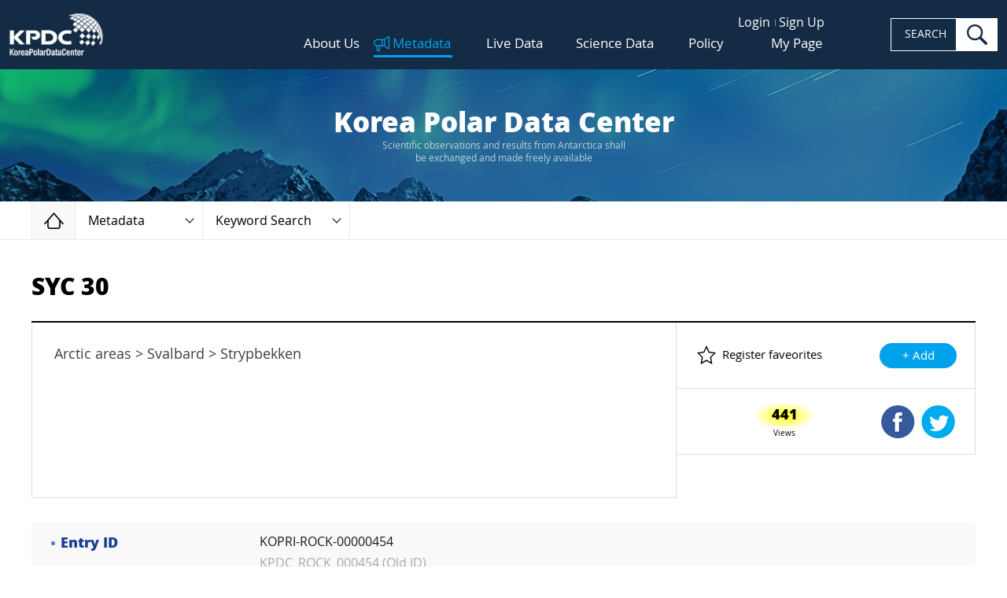

--- FILE ---
content_type: text/html;charset=UTF-8
request_url: https://kpdc.kopri.re.kr/search/00a50c8b-d47d-4ea5-97df-dc6af919ff29
body_size: 15905
content:
<!DOCTYPE html> 
<html lang="en" class="no-js">

<head>
	<meta charset="UTF-8">
	<meta http-equiv="X-UA-Compatible" content="ie=edge">
	<meta name="viewport" content="width=device-width,initial-scale=1">
	<title>KPDC - Korea Polar Data Center</title>
	<link rel="apple-touch-icon" sizes="180x180" href="/theme/img/favicon_180x180.png">
	<link rel="icon" type="image/png" sizes="32x32" href="/theme/img/favicon_32x32.png">
	<link rel="icon" type="image/png" sizes="16x16" href="/theme/img/favicon_16x16.png">
	<link rel="manifest" href="/theme/img/site.webmanifest">
	<link rel="shortcut icon" href="/theme/img/favicon.ico">
	<meta name="theme-color" content="#ffffff">
	
	<!-- styles -->
	<link rel="stylesheet" href="/theme/css/bootstrap-grid.min.css?20p">
	<link rel="stylesheet" href="/theme/css/main.css?v=20251030">
    <link rel="stylesheet" href="/static/plugins/waitme/waitMe.min.css">
	<link rel="stylesheet" href="/theme/css/custom.css?v=20251109">
	<style>
		.other_account a.twt { background-position: 0px 0px; }
		.other_account a.goo { background-position: -74px 0px; }
		
		.parsley-errors { text-align: left; color: #b14a4a; }
		.parsley-errors-list { padding: 5px 5px 0 5px !important; }
		.parsley-errors-list li:not(:first-child) { display: none; }
		
		.table .has-count a { max-width: 90%;}
		.map_summ dd { font-weight: normal; }
		.map_summ dt:after { content: ' : '; font-weight: normal; }
	</style>
	
	<!-- Hotjar Tracking Code for http://kpdc.kopri.re.kr -->
	<script>
		(function(h,o,t,j,a,r){
			h.hj=h.hj||function(){(h.hj.q=h.hj.q||[]).push(arguments)};
			h._hjSettings={hjid:1097115,hjsv:6};
			a=o.getElementsByTagName('head')[0];
			r=o.createElement('script');r.async=1;
			r.src=t+h._hjSettings.hjid+j+h._hjSettings.hjsv;
			a.appendChild(r);
		})(window,document,'https://static.hotjar.com/c/hotjar-','.js?sv=');
	</script>
	
    <meta name="Description" content="Arctic areas &gt; Svalbard &gt; Strypbekken">
    <meta name="author" content="Jusun Woo">    
    <meta name="keyword" content="Environment">
    <meta name="keyword" content="EARTH SCIENCE SOLID EARTH ROCKS/MINERALS/CRYSTALS    ">
    <meta name="date" content="2018-02-27 15:23:37 UTC">
    <meta name="location" content="Continent Arctic areas Svalbard Strypbekken  ">

</head>

<body>
	<!--[if lt IE 9]>
	<p style="position:relative;height:50px;margin:0;font-family:sans-serif;font-size:14px;color:#fff;line-height:40px;border-bottom:2px outset #fff;text-align:center;background:#43474d;">
		<strong style="font-size:14px;color:#f30;">Your browser is out of date!</strong> Update your browser to view this website correctly. 
		<a href="http://outdatedbrowser.com/" target="_blank" style="display:inline-block;margin:0 1em;padding:6px 12px;font-size:12px;color:#fff;font-weight:bold;line-height:1;text-decoration:none;background:#f30;">Update my browser now</a> 
		<button type="button" onClick="this.parentNode.style.display='none'" style="font-size:20px;border:none;background:none;">&times;</button>
	</p>
	<![endif]-->
	<a href="#mainContent" class="skip">Skip to content</a>
	<a href="#hdSrch" class="skip">Skip to search</a>

	 <!-- loading -->
    <div class="loading">Loging...</div>

                
	<!-- Header -->
	<header class="header">
		<h1 class="logo">
			<a href="/">
				<img src="/theme/img/common/logo.jpg" alt="KPDC, Korea Polar Data Center" class="img">
			</a>
		</h1>

		<div class="hd_nav">
			<nav class="upper_menu">
				<ul>
											<li><a href="/user/login">Login</a></li>
						<li><a href="/user/join">Sign Up</a></li>
									</ul>
			</nav>
			
			<nav class="gnb">
				<ul class="top_menu">
					<li class="">
						<a href="/about/intro">About Us</a>
						<ul class="sub_menu">
							<li><a href="/about/intro">Introduction</a></li>
							<!--
								<li><a href="/about/history">History</a></li>
							-->
							<li><a href="/about/members">Members</a></li>
							<li><a href="/about/sites">Associative Sites</a></li>
							<li><a href="/news/search">News</a></li>
						</ul>
					</li>
					<li class="on">
						<a href="/search/">Metadata</a>
						<ul class="sub_menu">
							<li><a href="/search/">Keyword Search</a></li>
              <li><a href="/collection/">Data Collection</a></li>
							<li><a href="/browse/group">Browse of types</a></li>
                            <li><a href="/search/advanced">Advanced Search</a></li>
							<li><a href="/metadata/order">How to order</a></li>
						</ul>
					</li>
					<li class="">
						<a href="/live-data/araon">Live Data</a>
						<ul class="sub_menu">
							<li><a href="/live-data/araon">IBRV ARAON Route</a></li>
<!-- 							<li><a href="/live-data/dadis">Araon Route (Dadis)</a></li> -->
							<li><a href="/live-data/weather">Weather & CCTV</a></li>
						</ul>
					</li>
					<li class="">
						<a href="/science-data/pamc">Science Data</a>
						<ul class="sub_menu">
							<li><a href="/science-data/pamc">PAMC</a></li>
							<li><a href="/science-data/kvh">KVH</a></li>
							<li><a href="/science-data/antagen">AntaGen</a></li>
							<li><a href="/science-data/koreamet">KOREAMET</a></li>
							<li><a href="/science-data/icecore">IceCore</a></li>
							<li><a href="/science-data/sedicore">SediCore</a></li>
							<li><a href="/science-data/rock2fossil">Rock &amp; Fossil</a></li>
              <li><a href="/science-data/kaos">KAOS</a></li>
							<li><a href="/science-data/star">STAR</a></li>
						</ul>
					</li>
					<li class="">
						<a href="/policy/general-provisions">Policy</a>
						<ul class="sub_menu">
							<li><a href="/policy/general-provisions">General Provisions</a></li>
							<li><a href="/policy/data-management">Data Management</a></li>
							<li><a href="/policy/data-disclosure">Data Disclosure<!-- and Utilization --></a></li>
						</ul>
					</li>
					<li class="">
            <a href="/user/request/">My Page</a>
            <ul class="sub_menu">
						  <li><a href="/user/request/">Request List <!-- span id="count-request" class="badge v2"></span --></a></li>
              <li><a href="/user/favorite">Favorite data <!-- span id="count-favorites" class="badge v1"></span --></a></li>
              <li><a href="/user/edit">Edit Profile</a></li>
            </ul>
					</li>
				</ul>
			</nav>
      
      
			<form action="/search/">
				<div class="hd_search">
					<label for="hdSrch" class="is_hide">SEARCH</label>
					<input type="search" name="q" id="hdSrch" class="i_frm">
					<button type="submit" class="btn">search</button>
				</div>
			</form>

			<button class="navbar-toggler" type="button">
				<span class="navbar-toggler-icon"></span>
			</button>
		</div>
		
		<div class="cover"></div>

		<div id="mySidenav" class="sidenav">
						<ul class="">
				<li class="">
					<a href="/about/intro">About Us</a>
					<ul>
						<li><a href="/about/intro">Introduction</a></li>
						<li><a href="/about/members">Members</a></li>
						<li><a href="/about/sites">Associative Sites</a></li>
						<li><a href="/news/search">News</a></li>
					</ul>
				</li>
				<li class="on">
					<a href="/search/">Metadata</a>
					<ul>
						<li><a href="/search/">Keyword Search</a></li>
						<li><a href="/collection/">Data Collection</a></li>
						<li><a href="/browse/group">Browse of types</a></li>
						<li><a href="/search/advanced">Advanced Search</a></li>
						<li><a href="/metadata/order">How to order</a></li>
					</ul>
				</li>
				<li class="">
					<a href="/live-data/araon">Live Data</a>
					<ul>
						<li><a href="/live-data/araon">IBRV ARAON Route</a></li>
						<!-- 							<li><a href="/live-data/dadis">Araon Route (Dadis)</a></li> -->
						<li><a href="/live-data/weather">Weather & CCTV</a></li>
					</ul>
				</li>
				<li class="">
					<a href="/science-data/pamc">Science Data</a>
					<ul>
						<li><a href="/science-data/pamc">PAMC</a></li>
						<li><a href="/science-data/kvh">KVH</a></li>
						<li><a href="/science-data/antagen">AntaGen</a></li>
						<li><a href="/science-data/koreamet">KOREAMET</a></li>
						<li><a href="/science-data/icecore">IceCore</a></li>
						<li><a href="/science-data/sedicore">SediCore</a></li>
						<li><a href="/science-data/rock2fossil">Rock &amp; Fossil</a></li>
						<li><a href="/science-data/kaos">KAOS</a></li>
					</ul>
				</li>
				<li class="">
					<a href="/policy/general-provisions">Policy</a>
					<ul>
						<li><a href="/policy/general-provisions">General Provisions</a></li>
						<li><a href="/policy/data-management">Data Management</a></li>
						<li><a href="/policy/data-disclosure">Data Disclosure</a></li>
					</ul>
				</li>
				<li class="">
					<a href="/user/request/">My Page</a>
					<ul>
						<li><a href="/user/request/">Request List</a></li>
						<li><a href="/user/favorite">Favorite data</a></li>
						<li><a href="/user/edit">Edit Profile</a></li>
					</ul>
				</li>
								<li><a href="/user/login">Login</a></li>
				<li><a href="/user/join">Sign Up</a></li>
							</ul>
		</div>

		<div class="backdrop"></div>
	</header>

	
  
<div class="main" id="mainContent">

  
<!-- subpage Top -->
<div class="subpage_top">
	<div class="top_bx">
		<span class="first">Korea Polar Data Center</span>
		<small>Scientific observations and results from Antarctica shall<br> be exchanged and made freely available</small>
	</div>
	<nav class="breadcrumbs">
		<ol class="outer">
			<li>
				<a href="/" class="home">Home</a>
			</li>
			<li>
									<a href="#" role="button" class="current">
													Metadata
											</a>
					<div class="inner">
						<ul class="other_loc">
							<li class="">
							   <a href="/about/intro">About US</a>
							</li>
							<li class="on">
								<a href="/search/">Metadata</a>
							</li>
							<li class="">
								<a href="/live-data/araon">Live Data</a>
							</li>
							<li class="">
								<a href="/science-data/pamc">Science Data</a>
							</li>
							<li class="">
								<a href="/policy/general-provisions">Policy</a>
							</li>
							<li class="">
								<a href="/news/search">News</a>
							</li>
						</ul>
					</div>
							</li>
			<li>
					<a href="#" role="button" class="current">
					Keyword Search
    	</a>
	<div class="inner">
		<ul class="other_loc">
			<li class="on">
				<a href="/search/">Keyword Search</a>
			</li>
      <li class="">
        <a href="/collection/">Data Collection</a>
      </li>
			<li class="">
				<a href="/browse/group">Browse of types</a>
			</li>
            <li class="">
              <a href="/search/advanced">Advanced Search</a>
            </li>
			<li class="">
				<a href="/metadata/order">How to order</a>
			</li>
		</ul>
	</div>
			</li>
		</ol>
	</nav>
</div>
<!-- //subpage Top -->
  <input type="hidden" id="email" name="email" value="">
  <div class="page_wrap page_05">
    <div class="container">
    
      
  
      <h2 class="page_secondary">SYC 30</h2>
      <div class="section" style="margin-top: 5px;">
        <div class="dview_wrap">
          <div class="dview_header">
            <div class="dview_summ">
                              <p class="description">Arctic areas &gt; Svalbard &gt; Strypbekken</p>
                          </div>
            <div class="dview_feature" style="line-height: 83px;">
                            <div class="reg_fav">
                Register faveorites
                <form method="POST" class="form-inline" action="/user/favorite/">
                  <input type="hidden" name="item" value="00a50c8b-d47d-4ea5-97df-dc6af919ff29">
                  <input type="hidden" name="action" value="add">
                  <button type="submit" class="btn send">+ Add</button>
                </form>
              </div>
                            
              <div class="shared">
                <p class="item-stats">
                  <span class="count">441</span>Views
                </p>
                
                <div class="btn-group">
                <button type="button" class="btn fb" onclick="shareFacebook('SYC 30');">Shared Facebook</button>
                <button type="button" class="btn twt" onclick="shareTwitter('SYC 30');">Shared Twitter</button>
                                                                </div>
              </div>

            </div><!-- end of dview_feature -->

          </div><!-- end of dview_header -->
        </div><!-- end of dview_wrap -->

        <div class="dview_body">
          <div class="dview_info_wrap">
              <dl>
                <dt>Entry ID</dt>
                <dd class="dview_link_list"><ul><li>KOPRI-ROCK-00000454</li>
                                              <li><span class="text-grey">KPDC_ROCK_000454 (Old ID)</span></li>
                                              </ul></dd>
              </dl>

                            <dl>
                <dt>DOI</dt>
                <dd><a href="https://dx.doi.org/doi:10.22663/KOPRI-ROCK-00000454">https://dx.doi.org/doi:10.22663/KOPRI-ROCK-00000454</a></dd>
              </dl>
              
            <dl>
              <dt>Copyright</dt>
              <dd><a href="https://creativecommons.org/licenses/by-nc-nd/4.0/" target="creativecommons"><img decoding="async" loading="lazy" src="https://mirrors.creativecommons.org/presskit/buttons/88x31/png/by-nc-nd.png" width="118" height="41"></a></dd>
            </dl>

                                          <dl>
                <dt>Science Keyword</dt>
                <dd class="dview_link_list"><ul>
                                  <li><a href="/search/?fq=Science_Keywords:%5C%7CEARTH%5C+SCIENCE%5C%7CSolid%5C+Earth%5C%7CRocks%5C%2FMinerals%5C%2FCrystals">
                  EARTH SCIENCE                  &gt; SOLID EARTH                  &gt; ROCKS/MINERALS/CRYSTALS                                                                                          </a></li>
                                </ul></dd>
              </dl>
              
                                          <dl>
       	        <dt>ISO Topic</dt>
                                <dd>Environment</dd>
                              </dl>
              
                            
                                                                              
                                                                              
                      <dl>
              <dt>Personnel</dt>
              <dd class="dview_personnel_list"><ul>
                              <li>Jusun Woo                  </li>
                            </ul></dd>
            </dl>
          
          
                      <dl>
              <dt>Research period</dt>
                                                      <dd class="temporal.Single_DateTime">2013-07-10</dd>
                                      </dl>
          
                      <dl>
              <dt>Create/Update Date</dt>
              <dd>2018-02-27 /
                                  2018-02-27                </dd>
            </dl>
          
                                                                                          <dl>
              <dt>Paleo</dt>
                              <dd>Carboniferous                   </dd>
                                                                        </dl>
          
                                <dl>
              <dt>Location</dt>
                            <dd>
                                Continent                 &gt; Arctic areas                 &gt; Svalbard                 &gt; Strypbekken                                              </dd>
                          </dl>
          
                      <dl>
              <dt>Dataset</dt>
                            <dd>SYC 30  Jusun Woo </dd>
                            <dd><a href="http://rock.kopri.re.kr/rock/SYC 30" target="_blank">http://rock.kopri.re.kr/rock/SYC 30</a></dd>
                                        </dl>
          
          
            <dl>
              <dt>Citation</dt>
              <dd>The data(KOPRI-ROCK-00000454) used in this work was provided by the Korea Polar Research Institute.</dd>
            </dl>

                                    <dl class="dview_map_list">
              <dt>Spatial Coverage</dt>
              <dd>
                                              <div class="point-block">
                  <p class="point-header">POINT</p>
                  <ul class="point-list">
                                      <li><span class="text-muted">lat:</span>78.944400, <span class="text-muted">lon:</span>11.745730</li>
                                    </ul>
                </div>
                              
                                                          </dd>
                          </dl>

          <div id="map" class="route_map gisMap">
  <!-- 시작 -->
  <div class="tools_bx" style="z-index: 99999">
    <div class="toggle_bx rt">
       <button id="btnFullScreen" type="button" class="btn exp_map" data-tooltip="FullScreen Map" data-placement="left" onclick="MapModule.toolBar('fullScreen');">
           <span class="sr_only">FullScreen Map</span>
       </button>
    </div>
                  <div class="toggle_bx lt expanded">
                      <button type="button" data-title="" class="btn toggle active" data-tooltip="Map Toolbar" data-placement="right"></button>
                      <div class="btn_group buttonZone">
                        <div class="col">
                          <div class="has_btn first">
                                <button type="button" class="btn t_09 highlight active" onclick="LayerModule.setBaseLayer(this, 'googleMap_terrain');" data-tooltip="Standard RoadMap" data-name="Standard Map"></button>
<!--                                <label for="" class="chk_sm" onclick="LayerModule.setBaseLayer(this, 'googleMap_terrain');"> -->
<!--                                    <input type="checkbox" name="abc" checked="checked"> -->
<!--                                    <span class="box"></span> -->
<!--                                    Terrain -->
<!--                                </label> -->
                            </div>
                            <div class="has_btn first">
                                <button type="button" class="btn t_10 highlight" onclick="LayerModule.setBaseLayer(this, 'googleMap_hybrid');" data-tooltip="Satellite Map" id="mapGoogleS" data-name="Satellite Map"></button>
<!--                                <label for="" class="chk_sm" onclick="LayerModule.setBaseLayer(this, 'googleMap_satellite');"> -->
<!--                                    <input type="checkbox" name="abcd" checked="checked"> -->
<!--                                    <span class="box"></span> -->
<!--                                    Label -->
<!--                                </label> -->
                            </div>
                          </div>
                          <div class="col">
                            <button type="button" class="btn t_02" onclick="MapModule.toolBar('zoomIn');" data-tooltip="Zoom In"></button>
                            <button type="button" class="btn t_03" onclick="MapModule.toolBar('zoomOut');" data-tooltip="Zoom Out"></button>
                            <button type="button" class="btn t_11" onclick="MapModule.toolBar('resetRotate');" data-tooltip="Rotation (shift+alt-drag on map to start rotation)" style="opacity:.6">
                                <span class="pointer" style="transform: rotate(0rad);"></span>
                            </button>
<!--                            <button type="button" class="btn t_05" onclick="MapModule.toolBar('mapReset');" data-tooltip="Reset"></button> -->
                </div>
                <div class="col">
                  <button type="button" class="btn t_06 highlight" onclick="MapModule.toolBar('3857');" data-tooltip="Pseudo Mercator" data-placement="right bottom"></button>
                  <button type="button" class="btn t_07 highlight" onclick="MapModule.toolBar('3995');" data-tooltip="Arctic Polar Stereographic" data-placement="right bottom"></button>
                  <button type="button" class="btn t_08 highlight active" onclick="MapModule.toolBar('3031');" data-tooltip="Antarctic Polar Stereographic" data-placement="right bottom"></button>
                </div>
                      </div>
                  </div>
              </div>
              
<div class="map_panels">
                        <!-- 20181112 수정 -->
                        <!-- Favorite Area -->
                        <div id="notLoginUserTab" class="toggle_bx p_01" style="display: none;">
                            <button type="button" data-title="" class="btn toggle" onclick="clearMeasure()" data-placement="right" data-tooltip="My Favorite Areas\n /Measure Area">
                                <span class="title_bx">My Favorite Areas <br></span>
                            </button>
                            <!-- 20181113 수정 -->
                            <div class="content">
                                <div data-scroll=""><div class="scrolltrack"><div class="scrollbar ui-draggable ui-draggable-handle" style="height: 186.778px; display: none;"></div></div>
                                    <div data-scrollable=""><div class="bottom">
                                        <h3 class="panel_title">Measure</h3>
                                        <ul class="tabs v2">
                                        <li class="on" onclick="clearMeasure();">
                                            <a>Distance</a>
                                        </li>
                                        <li onclick="clearMeasure();">
                                            <a>Area</a>
                                        </li>
                                    </ul>
                                    
                                        <div class="tab_panels">
                                          <!-- distance content -->
                                          <div class="tab_content show" tabindex="-1">
                                              <form action="/">
                                                  <fieldset class="fieldset">
                                                      <legend class="sr_only">distance</legend>
                                                      <p class="label">Unit Selection</p>
                                                      <div class="srch_frm_v2">
                                                          <label for="unit3" class="sr_only">Unit selection</label>
                                                          <!-- 20181025 수정 -->
                                                          <div class="frm_play">
                                                              <div class="select_bx">
                                                                  <select name="unit3" id="unit3">
                                                                  <option value="0">Kilometers</option>
                                                                  <option value="1">Miles</option>
                                                              </select>
                                                                  <span class="selected" aria-hidden="true">kilometers</span>
                                                              </div>
                                                              <!-- 20181022 수정 -->
                                                              <button type="button" name="btnMeasure" data-type="LineString" data-state="play" data-tooltip="Draw Line to Measure\n on map-double-click\n to finish" data-placement="right" class="btn toggle_play">Play</button>
                                                          </div>
                                                      </div>
                                                  </fieldset>
                                              </form>
                                          </div>
                                          <!-- area content -->
                                          <div class="tab_content" tabindex="-1">
                                        <form action="/">
                                            <fieldset class="fieldset">
                                                <legend class="sr_only">Area</legend>
                                                <p class="label">Unit Selection</p>
                                                <div class="srch_frm_v2">
                                                    <label for="unit4" class="sr_only">Unit selection</label>
                            <div class="frm_play">
                                                    <div class="select_bx">
                                                        <select name="unit4" id="unit4">
                                                            <option value="1">Circle</option>
                                                            <option value="0">Polygon</option>
                                                        </select>
                                                        <span class="selected" aria-hidden="true">Circle</span>
                                                    </div>
                                                    <button type="button" name="btnMeasure" data-type="Area" data-state="play" data-tooltip="Draw Area to Measure\n on map-double-click\n to finish" data-placement="right" class="btn toggle_play">Play</button>
                                                </div>
                          </div>
                                            </fieldset>
                                        </form>
                                    </div>
                                      </div><!-- //tab_panels -->
                                    </div></div>
                                </div>
                            </div>
                            <!-- //20181113 수정 -->
                        </div>
                        <div id="loginUserTab" class="toggle_bx p_01 logged_in">
                           <button type="button" data-title class="btn toggle"  onclick="clearMeasure()" data-tooltip="My Favorite Areas\n /Measure Area" data-placement="right">
                              <span class="title_bx">My Favorite Areas <br></span>
                           </button>
                           <div class="content">
                              <div data-scroll>
                                 <div class="top">
                                    <h3 class="panel_title">My Favorite Areas</h3>
                                    <button onclick="FavoriteModule.showInsertFavorite();" type="button" class="btn xs regist">Add</button>
                                    <form action="/">
                                       <div class="table v1" id="favoriteDiv">
                                          <table id="favoriteTable">
                                             <caption>Favorite Area</caption>
                                             <colgroup>
                                                <col style="width: 9%;">
                                                <col style="width: 38%;">
                                                <col style="width: 16.6%;">
                                                <col style="width: 16.6%;">
                                                <col style="width: 10.0%;">
                                                <col style="width: 10%;">
                                             </colgroup>
                                             <thead>
                                                <tr>
                                                   <th>EPSG</th>
                                                   <th>Title</th>
                                                   <th>Lat</th>
                                                   <th>Lon</th>
                                                   <th>ZoomLv</th>
                                                   <th>DEL</th>
                                                </tr>
                                             </thead>
                                             <!-- 20181022 수정 -->
                                             <tbody id="favoriteAreaSubList">
                                             </tbody>
                                          </table>
                                       </div>
                                       <div id="favoritePaging" class="pagination"></div>
                                    </form>
                                 </div>
                                 <div class="bottom">
                                    <h3 class="panel_title">Measure</h3>
                                    <ul class="tabs v2">
                                                <li class="on" onclick="clearMeasure();">
                                                    <a>Distance</a>
                                                </li>
                                                <li onclick="clearMeasure();">
                                                    <a>Area</a>
                                                </li>
                                            </ul>
   
                                    <div class="tab_panels">
                                                 <div class="tab_content show" tabindex="-1">
                                                     <form action="/">
                                                         <fieldset class="fieldset">
                                                             <legend class="sr_only">distance</legend>
                                                             <p class="label">Unit Selection</p>
                                                             <div class="srch_frm_v2">
                                                                 <label for="unit1" class="sr_only">Unit selection</label>
                                                                 <div class="frm_play">
                                                                     <div class="select_bx">
                                                                         <select name="unit1" id="unit1">
                                                                           <option value="0">Kilometers</option>
                                                                           <option value="1">Miles</option>
                                                                       </select>
                                                                         <span class="selected" aria-hidden="true">kilometers</span>
                                                                     </div>
   <!--                                                                   20181022 수정 -->
                                                                     <button name="btnMeasure" data-type="LineString" type="button" data-state="play" class="btn toggle_play">SEARCH</button>
                                                                 </div>
                                                             </div>
                                                         </fieldset>
                                                     </form>
                                                 </div>
   <!--                                               area content -->
                                                 <div class="tab_content" tabindex="-1">
                                              <form action="/">
                                                  <fieldset class="fieldset">
                                                      <legend class="sr_only">Area</legend>
                                                      <p class="label">Unit Selection</p>
                                                      <div class="srch_frm_v2">
                                                          <label for="unit2" class="sr_only">Unit selection</label>
                                                <div class="frm_play">
                                                          <div class="select_bx">
                                                              <select name="unit2" id="unit2">
                                                                  <option value="0">Polygon</option>
                                                                  <option value="1">Circle</option>
                                                              </select>
                                                              <span class="selected" aria-hidden="true">Circle</span>
                                                          </div>
                                                          <button name="btnMeasure" data-type="Area" type="button" data-state="play" class="btn toggle_play">SEARCH</button>
                                                      </div>
                                             </div>
                                                  </fieldset>
                                              </form>
                                          </div>
                                              </div>
                                    <!-- //tab_panels -->
                                 </div>
                              </div>
                           </div>
                     </div>

                        <!-- Base Map -->
                        <div class="toggle_bx p_02">
                            <button type="button" data-tooltip="Layer List Area" data-placement="left" class="btn toggle">Layer List Area</button>
                            <div class="content">
<!--                                <h3 id="layerTitle" class="panel_title"></h3>-->
                
                <!--세계지도 레이어 리스트 -->
                                <div id="worldLayerList" data-scroll data-epsg="3857" style="display: none;" class="kpdcLayerList">
                       <dl class="map_options">
                           <dt>Coastline</dt>
                           <dd>
                               <ul class="worldList">
                                   <li>
                                       <div class="toggle_bx" id="coastlineOptionDiv">
                                           <input type="checkbox" name="opt1" id="coastline" value="coastline" class="sr_only">
                                           <label for="coastline" class="chk_bx"><span class="prefix"></span>Coastline</label>
<!--                                           <button type="button" class="btn info_mark" data-popup="worldCoastLine">View Info</button> -->
                                           <button type="button" name="coastline" class="btn toggle opt_menu">Show List</button>
                                           <div id="coastlineOpt_list" class="opt_list"></div>
                                       </div>
                                   </li>
                               </ul>
                           </dd>
                       </dl>
                       <dl class="map_options">
                           <dt>Facilities</dt>
                           <dd>
                               <ul class="worldList">
                                   <li>
                                       <div class="toggle_bx" id="facilitiesOptionDiv">
                                           <input type="checkbox" name="opt1" id="facilities" value="facilities" class="sr_only">
                                           <label for="facilities" class="chk_bx"><span class="prefix"></span>Facilities</label>
<!--                                           <button type="button" class="btn info_mark" data-popup="facilities">View Info</button> -->
                                           <button name="facilities" type="button" class="btn toggle opt_menu">Show List</button>
                                           <div id="facilitiesOpt_list" class="opt_list"></div>
                                       </div>
                                   </li>
                               </ul>
                           </dd>
                       </dl>
                       <dl class="map_options">
                           <dt>Lake</dt>
                           <dd>
                               <ul class="worldList">
                                   <li>
                                       <div class="toggle_bx" id="lakeOptionDiv">
                                           <input type="checkbox" name="opt1" id="lake" value="lake" class="sr_only">
                                        <label for="lake" class="chk_bx"><span class="prefix"></span>Lake</label>
<!--                                           <button type="button" class="btn info_mark" data-popup="worldCoastLine">View Info</button> -->
                                           <button name="lake" type="button" class="btn toggle opt_menu">Show List</button>
                                           <div id="lakeOpt_list" class="opt_list"></div>
                                       </div>
                                   </li>
                               </ul>
                           </dd>
                       </dl>
                       <dl class="map_options">
                           <dt>Grids</dt>
                           <dd>
                               <ul class="worldList">
                                   <li>
                                       <div class="toggle_bx" id="grid_circleOptionDiv">
                                           <input type="checkbox" name="opt1" id="grid_circle" value="grid_circle" class="sr_only">
                                           <label for="grid_circle" class="chk_bx"><span class="prefix"></span>Circle</label>
<!--                                           <button type="button" class="btn info_mark" data-popup="grid_circle">View Info</button> -->
                                           <button name="grid_circle" type="button" class="btn toggle opt_menu">Show List</button>
                                           <div id="grid_circleOpt_list" class="opt_list"></div>
                                       </div>
                                   </li>
                                   <li>
                                       <div class="toggle_bx" id="grid_graticuleOptionDiv">
                                           <input type="checkbox" name="opt1" id="grid_graticule" value="grid_graticule" class="sr_only">
                                           <label for="grid_graticule" class="chk_bx"><span class="prefix"></span>Graticule</label>
<!--                                           <button type="button" class="btn info_mark" data-popup="grid_graticule">View Info</button> -->
                                           <button name="grid_graticule" type="button" class="btn toggle opt_menu">Show List</button>
                                           <div id="grid_graticuleOpt_list" class="opt_list"></div>
                                       </div>
                                   </li>
                               </ul>
                           </dd>
                       </dl>
                   </div>
                                
<!--                                 남극 레이어 목록 -->
                                <div id="antarcticLayerList" data-scroll data-epsg="3031" style="display: none;" class="kpdcLayerList">
                                    <dl class="map_options">
                                        <dt>Base Layer</dt>
                                        <dd>
                                            <ul id="antarcticBaseMapGroupRadio">
                                                <li>
                                                    <div class="toggle_bx" id="antarctic_backdrop_remaOptionDiv">
                                                        <input type="checkbox" name="opt1" id="antarctic_backdrop_rema" value="Rema Dem" class="sr_only">
                                                      <label for="antarctic_backdrop_rema" class="chk_bx"><span class="prefix"></span>REMA DEM</label>
                                                        <button name="antarctic_backdrop_rema" type="button" class="btn toggle opt_menu">Show List</button>
                                                        <div id="antarctic_backdrop_remaOpt_list" class="opt_list"></div>
                                                    </div>
                                                </li>
                                                <li>
                                                    <div class="toggle_bx" id="antarctic_backdrop_surface_groupOptionDiv">
                                                        <input type="checkbox" name="opt1" id="antarctic_backdrop_surface_group" value="Surface DEM" class="sr_only">
                                                      <label for="antarctic_backdrop_surface_group" class="chk_bx"><span class="prefix"></span>Surface DEM</label>
                                                        <button name="antarctic_backdrop_surface_group" type="button" class="btn toggle opt_menu">Show List</button>
                                                        <div id="antarctic_backdrop_surface_groupOpt_list" class="opt_list">
                                                        </div>
                                                    </div>
                                                </li>
                                                <li>
                                                    <div class="toggle_bx" id="antarctic_backdrop_bedmapOptionDiv">
                                                        <input type="checkbox" name="opt1" id="antarctic_backdrop_bedmap" value="Bed DEM" class="sr_only">
                                                      <label for="antarctic_backdrop_bedmap" class="chk_bx"><span class="prefix"></span>Bed DEM</label>
                                                        <button type="button" name="antarctic_backdrop_bedmap" class="btn toggle opt_menu">Show List</button>
                                                        <div id="antarctic_backdrop_bedmapOpt_list" class="opt_list">
                                                        </div>
                                                    </div>
                                                </li>
                                            </ul>
                                        </dd>
                                        <dt>Coastline</dt>
                                        <dd>
                                            <ul class="mylist">
                                                <li>
                                                    <div class="toggle_bx" id="antarctic_coastline_groupOptionDiv">
                                                        <input type="checkbox" name="opt2" id="antarctic_coastline_group" value="Coastline" class="sr_only">
                                                      <label for="antarctic_coastline_group" class="chk_bx"><span class="prefix"></span>Coastline</label>
                                                        <button type="button" class="btn info_mark" onclick="LayerModule.infoPopUp('33','antarctic_coastline_high','1540348309593','antarctic coastLine','polygon')">View Info</button>
                                                        <button type="button" class="btn toggle opt_menu" name ="antarctic_coastline_group">Show List</button>
                                                        <!-- Inner Option List -->
                                                        <div id="antarctic_coastline_groupOpt_list" class="opt_list"></div>
                                                        <!-- //Inner Option List -->
                                                    </div>
                                                </li>
                                                <li>
                                                    <div class="toggle_bx" id="antarctic_sub_coastlineOptionDiv">
                                                      <input type="checkbox" name="opt2" id="antarctic_sub_coastline" value="Sub-Antarctic coastline" class="sr_only">
                                                      <label for="antarctic_sub_coastline" class="chk_bx"><span class="prefix"></span>Sub-Antarctic Coastline</label>
                                                        <button onclick="LayerModule.infoPopUp('40','antarctic_sub_coastline','1540348485238','Sub-Antarctic coastline','polygon')" type="button" class="btn info_mark" data-popup="coastlineSub">View Info</button>
                                                        <button type="button" name="antarctic_sub_coastline" class="btn toggle opt_menu">Show List</button>
                                                        <div id="antarctic_sub_coastlineOpt_list" class="opt_list">
                                                        </div>
                                                    </div>    
                                                </li>
                                                <li>
                                                    <div class="toggle_bx" id="antarctic_coastline_coast_changeOptionDiv">
                                                      <input type="checkbox" name="opt2" id="antarctic_coastline_coast_change" value="Coastal change" class="sr_only">
                                                      <label for="antarctic_coastline_coast_change" class="chk_bx"><span class="prefix"></span>Coastal Change</label>
                                                        <button onclick="LayerModule.infoPopUp('31','antarctic_coastline_coast_change','1540347868420','CoastLine change','line')" type="button" class="btn info_mark" data-popup="coastlineSub">View Info</button>
                                                        <button type="button" name="antarctic_coastline_coast_change" class="btn toggle opt_menu">Show List</button>
                                                        <div id="antarctic_coastline_coast_changeOpt_list" class="opt_list">
                                                        </div>
                                                    </div>    
                                                </li>
                                                <li>
                                                    <div class="toggle_bx" id="antarctic_backdrop_seamask_groupOptionDiv">
                                                      <input type="checkbox" name="opt2" id="antarctic_backdrop_seamask_group" value="seamask" class="sr_only">
                                                      <label for="antarctic_backdrop_seamask_group" class="chk_bx"><span class="prefix"></span>SeaMask</label>
                                                        <button onclick="LayerModule.infoPopUp('5','antarctic_backdrop_seamask_high','1540356960411','seamask group','polygon')" type="button" class="btn info_mark">View Info</button>
                                                        <button type="button" name="antarctic_backdrop_seamask_group" class="btn toggle opt_menu">Show List</button>
                                                        <div id="antarctic_backdrop_seamask_groupOpt_list" class="opt_list">
                                                        </div>
                                                    </div>    
                                                </li>
                                            </ul>
                                        </dd>
                                        <dt>Topography</dt>
                                        <dd>
                                            <ul class="mylist">
                                                <li>
                                                    <div class="toggle_bx" id="antarctic_topography_contours_groupOptionDiv">
                                                        <input type="checkbox" name="opt3" id="antarctic_topography_contours_group" value="Contour" class="sr_only">
                                                      <label for="antarctic_topography_contours_group" class="chk_bx"><span class="prefix"></span>Contours</label>
                                                        <button onclick="LayerModule.infoPopUp('41','antarctic_topography_contours_high','1540348516689','Contours','line')" type="button" class="btn info_mark" data-popup="contour">View Info</button>
                                                        <button type="button" name="antarctic_topography_contours_group" class="btn toggle opt_menu">Show List</button>
                                                        <div id="antarctic_topography_contours_groupOpt_list" class="opt_list">
                                                        </div>
                                                    </div>    
                                                </li>
                                                <li>
                                                    <div class="toggle_bx" id="antarctic_topography_morainesOptionDiv">
                                                        <input type="checkbox" name="opt3" id="antarctic_topography_moraines" value="Moraine" class="sr_only">
                                                      <label for="antarctic_topography_moraines" class="chk_bx"><span class="prefix"></span>Moraine</label>
                                                        <button onclick="LayerModule.infoPopUp('44','antarctic_topography_moraines','1540348609635','Moraine','polygon')" type="button" class="btn info_mark">View Info</button>
                                                        <button name="antarctic_topography_moraines" type="button" class="btn toggle opt_menu">Show List</button>
                                                        <div id="antarctic_topography_morainesOpt_list" class="opt_list"></div>
                                                    </div>    
                                                </li>
                                                <li>
                                                    <div class="toggle_bx" id="antarctic_topography_rock_groupOptionDiv">
                                                        <input type="checkbox" name="opt3" id="antarctic_topography_rock_group" value="Rock outcrop" class="sr_only">
                                                      <label for="antarctic_topography_rock_group" class="chk_bx"><span class="prefix"></span>Rock outcrop</label>
                                                        <button onclick="LayerModule.infoPopUp('45','antarctic_topography_rock_high','1540348631743','Moraine','polygon')" type="button" class="btn info_mark" data-popup="Rock outcrop">View Info</button>
                                                        <button name="antarctic_topography_rock_group" type="button" class="btn toggle opt_menu">Show List</button>
                                                        <div id="antarctic_topography_rock_groupOpt_list" class="opt_list">
                                                        </div>
                                                    </div>    
                                                </li>
                                                <li>
                                                    <div class="toggle_bx" id="antarctic_topography_iceOptionDiv">
                                                        <input type="checkbox" name="opt3" id="antarctic_topography_ice" value="Ice feature catchments" class="sr_only">
                                                      <label for="antarctic_topography_ice" class="chk_bx"><span class="prefix"></span>Ice Feature Catchments</label>
                                                        <button onclick="LayerModule.infoPopUp('43','antarctic_topography_ice','1540348589043','Ice feature catchments','polygon')" type="button" class="btn info_mark" data-popup="Rock outcrop">View Info</button>
                                                        <button name="antarctic_topography_ice" type="button" class="btn toggle opt_menu">Show List</button>
                                                        <div id="antarctic_topography_iceOpt_list" class="opt_list"></div>
                                                    </div>    
                                                </li>
                                            </ul>
                                        </dd>
                                        <dt>Water</dt>
                                        <dd>
                                            <ul class="mylist">
                                                <li>
                                                    <div class="toggle_bx" id="antarctic_water_lakesOptionDiv">
                                                        <input type="checkbox" name="opt5" id="antarctic_water_lakes" value="lake" class="sr_only">
                                                      <label for="antarctic_water_lakes" class="chk_bx"><span class="prefix"></span>Lake</label>
                                                        <button onclick="LayerModule.infoPopUp('48','antarctic_water_lakes','1540348710957','Lake','polygon')" type="button" class="btn info_mark" data-popup="Rock outcrop">View Info</button>
                                                        <button type="button" name="antarctic_water_lakes" class="btn toggle opt_menu">Show List</button>
                                                        <div id="antarctic_water_lakesOpt_list" class="opt_list"></div>
                                                    </div>
                                                </li>
                                                <li>
                                                    <div class="toggle_bx" id="antarctic_water_streamsOptionDiv">
                                                        <input type="checkbox" name="opt5" id="antarctic_water_streams" value="Streams" class="sr_only">
                                                      <label for="antarctic_water_streams" class="chk_bx"><span class="prefix"></span>Streams</label>
                                                        <button onclick="LayerModule.infoPopUp('49','antarctic_water_streams','1540348733768','Streams','polygon')" type="button" class="btn info_mark" data-popup="Rock outcrop">View Info</button>
                                                        <button type="button" name="antarctic_water_streams" class="btn toggle opt_menu">Show List</button>
                                                        <div id="antarctic_water_streamsOpt_list" class="opt_list"></div>
                                                    </div>
                                                </li>
                                            </ul>
                                        </dd>
                                        <dt>Human Activity</dt>
                                        <dd>
                                            <ul class="mylist">
                                                <li>
                                                    <div class="toggle_bx" id="antarctic_human_facilitiesOptionDiv">
                                                        <input type="checkbox" name="opt6" id="antarctic_human_facilities" value="Facilities" class="sr_only">
                                                      <label for="antarctic_human_facilities" class="chk_bx"><span class="prefix"></span>Facilities</label>
                                                        <button onclick="LayerModule.infoPopUp('38','antarctic_human_facilities','1540348429976','Facilities','point')" type="button" class="btn info_mark" data-popup="Rock outcrop">View Info</button>
                                                        <button type="button" name ="antarctic_human_facilities" class="btn toggle opt_menu">Show List</button>
                                                        <div id="antarctic_human_facilitiesOpt_list" class="opt_list"></div>
                                                    </div>
                                                </li>
                                                <li>
                                                    <div class="toggle_bx" id="antarctic_human_historicOptionDiv">
                                                        <input type="checkbox" name="opt7" id="antarctic_human_historic" value="Historic sites and monuments" class="sr_only">
                                                      <label for="antarctic_human_historic" class="chk_bx"><span class="prefix"></span>Historic</label>
                                                        <button onclick="LayerModule.infoPopUp('39','antarctic_human_historic','1540348454958','Historic','point')" type="button" class="btn info_mark" data-popup="Rock outcrop">View Info</button>
                                                        <button type="button" name="antarctic_human_historic" class="btn toggle opt_menu">Show List</button>
                                                        <div id="antarctic_human_historicOpt_list" class="opt_list"></div>
                                                    </div>
                                                </li>
                                            </ul>
                                        </dd>
                                        <dt>Grids</dt>
                                        <dd>
                                            <ul class="mylist">
                                                <li>
                                                    <div class="toggle_bx" id="antarctic_grid_circleOptionDiv">
                                                        <input type="checkbox" name="opt8" id="antarctic_grid_circle" value="Antarctic Circle" class="sr_only">
                                                      <label for="antarctic_grid_circle" class="chk_bx"><span class="prefix"></span>Antarctic Circle</label>
                                                        <button onclick="LayerModule.infoPopUp('35','antarctic_grid_circle','1540348361012','Antarctic Circle','line')" type="button" class="btn info_mark">View Info</button>
                                                        <button type="button" name="antarctic_grid_circle" class="btn toggle opt_menu">Show List</button>
                                                        <div id="antarctic_grid_circleOpt_list" class="opt_list"></div>
                                                    </div>
                                                </li>
                                                <li>
                                                    <div class="toggle_bx" id="antarctic_grid_graticuleOptionDiv">
                                                        <input type="checkbox" name="opt9" id="antarctic_grid_graticule" value="Graticule" class="sr_only">
                                                      <label for="antarctic_grid_graticule" class="chk_bx"><span class="prefix"></span>Graticule</label>
                                                        <button onclick="LayerModule.infoPopUp('36','antarctic_grid_graticule','1540348382901','Graticule','line')" type="button" class="btn info_mark">View Info</button>
                                                        <button type="button" name="antarctic_grid_graticule" class="btn toggle opt_menu">Show List</button>
                                                        <div id="antarctic_grid_graticuleOpt_list" class="opt_list"></div>
                                                    </div>
                                                </li>
                                                <li>
                                                    <div class="toggle_bx" id="antarctic_grid_limit_60sOptionDiv">
                                                        <input type="checkbox" name="opt10" id="antarctic_grid_limit_60s" value="ADD data limit" class="sr_only">
                                                      <label for="antarctic_grid_limit_60s" class="chk_bx"><span class="prefix"></span>ADD Data Limit</label>
                                                        <button onclick="LayerModule.infoPopUp('37','antarctic_grid_limit_60s','1540348403915','ADD data limit','line')" type="button" class="btn info_mark">View Info</button>
                                                        <button type="button" name ="antarctic_grid_limit_60s" class="btn toggle opt_menu">Show List</button>
                                                        <div id="antarctic_grid_limit_60sOpt_list" class="opt_list"></div>
                                                    </div>
                                                </li>
                                            </ul>
                                        </dd>                                        
                                    </dl>
                                </div>
                <!-- 북극 레이어 목록 -->
                                <div id="arcticLayerList" data-scroll data-epsg="3995" style="display: none;" class="kpdcLayerList">
                                    <dl class="map_options">
                                        <dt>Base Layer</dt>
                                        <dd>
                                            <ul id="arcticBaseMapGroupRadio">
                                                <li>
                                                    <div class="toggle_bx" id="arctic_backdrop_bluemarble_groupOptionDiv">
                                                        <input type="checkbox" name="opt1" id="arctic_backdrop_bluemarble_group" value="arctic_backdrop_bluemarble_group" class="sr_only">
                                                      <label for="arctic_backdrop_bluemarble_group" class="chk_bx"><span class="prefix"></span>Bluemarble</label>
<!--                                                         <button type="button" class="btn info_mark" data-popup="arctic_backdrop_bluemarble_group">View Info</button> -->
                                                        <button type="button" name="arctic_backdrop_bluemarble_group" class="btn toggle opt_menu">Show List</button>
                                                        <div id="arctic_backdrop_bluemarble_groupOpt_list" class="opt_list"></div>
                                                    </div>
                                                </li>
                                            </ul>
                                        </dd>
                                        <dt>Coastline</dt>
                                        <dd>
                                            <ul class="mylist">
                                                <li>
                                                    <div class="toggle_bx" id="arctic_coastlines_lineOptionDiv">
                                                        <input type="checkbox" name="opt2" id="arctic_coastlines_line" value="arctic_coastlines_line" class="sr_only">
                                                      <label for="arctic_coastlines_line" class="chk_bx"><span class="prefix"></span>Coastline</label>
                                                        <button onclick="LayerModule.infoPopUp('19','arctic_coastlines_line','1540358918452','coastline','line')" type="button" class="btn info_mark">View Info</button>
                                                        <button type="button" name = arctic_coastlines_line class="btn toggle opt_menu">Show List</button>
                                                        <div id="arctic_coastlines_lineOpt_list" class="opt_list"></div>
                                                    </div>
                                                </li>
                                                <li>
                                                    <div class="toggle_bx" id="arctic_coastlines_islandsOptionDiv">
                                                      <input type="checkbox" name="opt2" id="arctic_coastlines_islands" value="arctic_coastline_islands" class="sr_only">
                                                      <label for="arctic_coastlines_islands" class="chk_bx"><span class="prefix"></span>Coastline Islands</label>
                                                        <button onclick="LayerModule.infoPopUp('51','arctic_coastlines_islands','1540348811278','coastline islands','point')" type="button" class="btn info_mark">View Info</button>
                                                        <button name="arctic_coastlines_islands" type="button" class="btn toggle opt_menu">Show List</button>
                                                        <div id="arctic_coastlines_islandsOpt_list" class="opt_list"></div>
                                                    </div>    
                                                </li>
                                            </ul>
                                        </dd>
                                        <dt>Water</dt>
                                        <dd>
                                            <ul class="mylist">
                        <li>
                                                    <div class="toggle_bx" id="arctic_water_lakesOptionDiv">
                                                        <input type="checkbox" name="opt41" id="arctic_water_lakes" value="arctic_water_lakes" class="sr_only">
                                                      <label for="arctic_water_lakes" class="chk_bx"><span class="prefix"></span>Lake</label>
                                                        <button onclick="LayerModule.infoPopUp('69','arctic_water_lakes','1540349297464','water_lakes','polygon')" type="button" class="btn info_mark">View Info</button>
                                                        <button type="button" name="arctic_water_lakes" class="btn toggle opt_menu">Show List</button>
                                                        <div id="arctic_water_lakesOpt_list" class="opt_list"></div>
                                                    </div>
                                                </li>
                                                <li>
                                                    <div class="toggle_bx" id="arctic_water_riversOptionDiv">
                                                        <input type="checkbox" name="opt4" id="arctic_water_rivers" value="arctic_water_rivers" class="sr_only">
                                                      <label for="arctic_water_rivers" class="chk_bx"><span class="prefix"></span>River</label>
                                                        <button onclick="LayerModule.infoPopUp('70','arctic_water_rivers','1540349323806','water rivers','polygon')" type="button" class="btn info_mark">View Info</button>
                                                        <button type="button" name="arctic_water_rivers" class="btn toggle opt_menu">Show List</button>
                                                        <div id="arctic_water_riversOpt_list" class="opt_list"></div>
                                                    </div>
                                                </li>
                                            </ul>
                                        </dd>
                                        <dt>Human Activity</dt>
                                        <dd>
                                            <ul class="mylist">
                                                <li>
                                                    <div class="toggle_bx" id="arctic_human_facilitiesOptionDiv">
                                                        <input type="checkbox" name="opt5" id="arctic_human_facilities" value="Facilities" class="sr_only">
                                                      <label for="arctic_human_facilities" class="chk_bx"><span class="prefix"></span>Facilities</label>
                                                        <button onclick="LayerModule.infoPopUp('36','arctic_human_facilities','1540359821891','facilities','point')" type="button" class="btn info_mark">View Info</button>
                                                        <button type="button" name="arctic_human_facilities" class="btn toggle opt_menu">Show List</button>
                                                        <div id="arctic_human_facilitiesOpt_list" class="opt_list"></div>
                                                    </div>
                                                </li>
                                                <li>
                                                    <div class="toggle_bx" id="arctic_human_airportsOptionDiv">
                                                        <input type="checkbox" name="opt5" id="arctic_human_airports" value="airPort" class="sr_only">
                                                      <label for="arctic_human_airports" class="chk_bx"><span class="prefix"></span>Airport</label>
                                                        <button onclick="LayerModule.infoPopUp('58','arctic_human_airports','1540349015483','airports','point')" type="button" class="btn info_mark">View Info</button>
                                                        <button type="button" name="arctic_human_airports" class="btn toggle opt_menu">Show List</button>
                                                        <div id="arctic_human_airportsOpt_list" class="opt_list"></div>
                                                    </div>
                                                </li>
                                                <li>
                                                    <div class="toggle_bx" id="arctic_human_ibruOptionDiv">
                                                        <input type="checkbox" name="opt5" id="arctic_human_ibru" value="arctic_human_ibru" class="sr_only">
                                                      <label for="arctic_human_ibru" class="chk_bx"><span class="prefix"></span>ibru</label>
                                                        <button onclick="LayerModule.infoPopUp('60','arctic_human_ibru','1540349066261','ibru','polygon')" type="button" class="btn info_mark">View Info</button>
                                                        <button name="arctic_human_ibru" type="button" class="btn toggle opt_menu">Show List</button>
                                                        <div id="arctic_human_ibruOpt_list" class="opt_list"></div>
                                                    </div>
                                                </li>
                                                <li>
                                                    <div class="toggle_bx" id="arctic_human_oil_gasOptionDiv">
                                                        <input type="checkbox" name="opt5" id="arctic_human_oil_gas" value="arctic_human_oil_gas" class="sr_only">
                                                      <label for="arctic_human_oil_gas" class="chk_bx"><span class="prefix"></span>Oil And Gas</label>
                                                        <button onclick="LayerModule.infoPopUp('61','arctic_human_oil_gas','1540349107586','oil gas','polygon')" type="button" class="btn info_mark">View Info</button>
                                                        <button type="button" name="arctic_human_oil_gas" class="btn toggle opt_menu">Show List</button>
                                                        <div id="arctic_human_oil_gasOpt_list" class="opt_list"></div>
                                                    </div>
                                                </li>
                                                <li>
                                                    <div class="toggle_bx" id="arctic_human_populated_placesOptionDiv">
                                                        <input type="checkbox" name="opt5" id="arctic_human_populated_places" value="arctic_human_populated_places" class="sr_only">
                                                      <label for="arctic_human_populated_places" class="chk_bx"><span class="prefix"></span>populated places</label>
                                                        <button onclick="LayerModule.infoPopUp('62','arctic_human_populated_places','1540349131147','populated places','point')" type="button" class="btn info_mark">View Info</button>
                                                        <button type="button" name="arctic_human_populated_places" class="btn toggle opt_menu">Show List</button>
                                                        <div id="arctic_human_populated_placesOpt_list" class="opt_list"></div>
                                                    </div>
                                                </li>
                                                <li>
                                                    <div class="toggle_bx" id="arctic_human_roadsOptionDiv">
                                                        <input type="checkbox" name="opt5" id="arctic_human_roads" value="arctic_human_roads" class="sr_only">
                                                      <label for="arctic_human_roads" class="chk_bx"><span class="prefix"></span>Road</label>
                                                        <button onclick="LayerModule.infoPopUp('63','arctic_human_roads','1540349154051','roads','line')" type="button" class="btn info_mark">View Info</button>
                                                        <button name="arctic_human_roads" type="button" class="btn toggle opt_menu">Show List</button>
                                                        <div id="arctic_human_roadsOpt_list" class="opt_list"></div>
                                                    </div>
                                                </li>
                                            </ul>
                                        </dd>
                                        <dt>Environment</dt>
                                        <dd>
                                            <ul class="mylist">
                                                <li>
                                                    <div class="toggle_bx" id="arctic_environment_boreal_forestOptionDiv">
                                                        <input type="checkbox" name="opt5" id="arctic_environment_boreal_forest" value="arctic_environment_boreal_forest" class="sr_only">
                                                      <label for="arctic_environment_boreal_forest" class="chk_bx"><span class="prefix"></span>Forest</label>
                                                        <button onclick="LayerModule.infoPopUp('53','arctic_environment_boreal_forest','1540348876711','forest','polygon')" type="button" class="btn info_mark">View Info</button>
                                                        <button type="button" name="arctic_environment_boreal_forest" class="btn toggle opt_menu">Show List</button>
                                                        <div id="arctic_environment_boreal_forestOpt_list" class="opt_list"></div>
                                                    </div>
                                                </li>
                                                <li>
                                                    <div class="toggle_bx" id="arctic_environment_tundra_areasOptionDiv">
                                                        <input type="checkbox" name="opt5" id="arctic_environment_tundra_areas" value="arctic_environment_tundra_areas" class="sr_only">
                                                      <label for="arctic_environment_tundra_areas" class="chk_bx"><span class="prefix"></span>Tundra Area</label>
                                                        <button onclick="LayerModule.infoPopUp('54','arctic_environment_tundra_areas','1540348898881','tundra areas','polygon')" type="button" class="btn info_mark">View Info</button>
                                                        <button type="button" name="arctic_environment_tundra_areas" class="btn toggle opt_menu">Show List</button>
                                                        <div id="arctic_environment_tundra_areasOpt_list" class="opt_list"></div>
                                                    </div>
                                                </li>
                                                <li>
                                                    <div class="toggle_bx" id="arctic_environment_vegetation_unitsOptionDiv">
                                                        <input type="checkbox" name="opt5" id="arctic_environment_vegetation_units" value="arctic_environment_vegetation_units" class="sr_only">
                                                      <label for="arctic_environment_vegetation_units" class="chk_bx"><span class="prefix"></span>Vegetation</label> 
                                                        <button onclick="LayerModule.infoPopUp('55','arctic_environment_vegetation_units','1540348928192','vegetation units','polygon')" type="button" class="btn info_mark">View Info</button>
                                                        <button name="arctic_environment_vegetation_units" type="button" class="btn toggle opt_menu">Show List</button>
                                                        <div id="arctic_environment_vegetation_unitsOpt_list" class="opt_list"></div>
                                                    </div>
                                                </li>
                                            </ul>
                                        </dd>                                        
                                        <dt>Topographic</dt>
                                        <dd>
                                            <ul class="mylist">
                                                <li>
                                                    <div class="toggle_bx" id="arctic_topography_bathymetric_contoursOptionDiv">
                                                        <input type="checkbox" name="opt5" id="arctic_topography_bathymetric_contours" value="arctic_topography_bathymetric_contours" class="sr_only">
                                                      <label for="arctic_topography_bathymetric_contours" class="chk_bx"><span class="prefix"></span>Bathymetric Contour</label>
                                                        <button onclick="LayerModule.infoPopUp('43','arctic_topography_bathymetric_contours','1540361089037','bathymetric contours','line')" type="button" class="btn info_mark">View Info</button>
                                                        <button name="arctic_topography_bathymetric_contours" type="button" class="btn toggle opt_menu">Show List</button>
                                                        <div id="arctic_topography_bathymetric_contoursOpt_list" class="opt_list"></div>
                                                    </div>
                                                </li>
                                                <li>
                                                    <div class="toggle_bx" id="arctic_topography_bathymetryOptionDiv">
                                                        <input type="checkbox" name="opt5" id="arctic_topography_bathymetry" value="arctic_topography_bathymetry" class="sr_only">
                                                      <label for="arctic_topography_bathymetry" class="chk_bx"><span class="prefix"></span>Bathymetry</label>
                                                        <button onclick="LayerModule.infoPopUp('65','arctic_topography_bathymetry','1540349206532','bathymetry','line')" type="button" class="btn info_mark">View Info</button>
                                                        <button type="button" name="arctic_topography_bathymetry" class="btn toggle opt_menu">Show List</button>
                                                        <div id="arctic_topography_bathymetryOpt_list" class="opt_list"></div>
                                                    </div>
                                                </li>
                                                <li>
                                                    <div class="toggle_bx" id="arctic_topography_permafrost_iceOptionDiv">
                                                        <input type="checkbox" name="opt5" id="arctic_topography_permafrost_ice" value="arctic_topography_permafrost_ice" class="sr_only">
                                                      <label for="arctic_topography_permafrost_ice" class="chk_bx"><span class="prefix"></span>Permafrost Ice</label>
                                                        <button onclick="LayerModule.infoPopUp('68','arctic_topography_permafrost_ice','1540349277793','ice','polygon')" type="button" class="btn info_mark">View Info</button>
                                                        <button type="button" name="arctic_topography_permafrost_ice" class="btn toggle opt_menu">Show List</button>
                                                        <div id="arctic_topography_permafrost_iceOpt_list" class="opt_list"></div>
                                                    </div>
                                                </li>
<!--                                                 <li> -->
<!--                                                     <div class="toggle_bx" id="arctic_topographic_extended_feature_labelsOptionDiv"> -->
<!--                                                         <input type="checkbox" name="opt5" id="arctic_topographic_extended_feature_labels" value="arctic_topographic_extended_feature_labels" class="sr_only"> -->
<!--                                                      <label for="arctic_topographic_extended_feature_labels" class="chk_bx"><span class="prefix"></span>extended feature labels</label> -->
<!--                                                         <button type="button" class="btn info_mark" data-popup="arctic_topographic_extended_feature_labels">View Info</button> -->
<!--                                                         <button name="arctic_topographic_extended_feature_labels" type="button" class="btn toggle opt_menu">Show List</button> -->
<!--                                                         <div id="arctic_topographic_extended_feature_labelsOpt_list" class="opt_list"></div> -->
<!--                                                     </div> -->
<!--                                                 </li> -->
                                            </ul>
                                        </dd>                                        
                                        <dt>Grids</dt>
                                        <dd>
                                            <ul class="mylist">
                                                <li>
                                                    <div class="toggle_bx" id="arctic_grid_circleOptionDiv">
                                                        <input type="checkbox" name="opt5" id="arctic_grid_circle" value="arctic_grid_circle" class="sr_only">
                                                      <label for="arctic_grid_circle" class="chk_bx"><span class="prefix"></span>Arctic Circle</label>
                                                        <button onclick="LayerModule.infoPopUp('56','arctic_grid_circle','1540348950956','grid circle','line')" type="button" class="btn info_mark">View Info</button>
                                                        <button name="arctic_grid_circle" type="button" class="btn toggle opt_menu">Show List</button>
                                                        <div id="arctic_grid_circleOpt_list" class="opt_list"></div>
                                                    </div>
                                                </li>
                                                <li>
                                                    <div class="toggle_bx" id="arctic_grid_graticuleOptionDiv">
                                                        <input type="checkbox" name="opt5" id="arctic_grid_graticule" value="arctic_grid_graticule" class="sr_only">
                                                      <label for="arctic_grid_graticule" class="chk_bx"><span class="prefix"></span>Graticule</label>
                                                        <button onclick="LayerModule.infoPopUp('57','arctic_grid_graticule','1540348976032','Graticule','line')" type="button" class="btn info_mark">View Info</button>
                                                        <button type="button" name="arctic_grid_graticule" class="btn toggle opt_menu">Show List</button>
                                                        <div id="arctic_grid_graticuleOpt_list" class="opt_list"></div>
                                                    </div>
                                                </li>
                                            </ul>
                                        </dd>                                        
                                    </dl>
                                </div>
                            </div>
                        </div>
                        <!-- //Base Map -->
                    </div>
          <!-- 끝 -->
</div>          



<!-- Coastline Popup -->
<div id="bumrePopup" class="popup_wrap" tabindex="-1">
  <div class="popup_container">
    <div class="popup_header">
      <h4 id="popupSthyleName">Loading...</h4>
      <button type="button" data-close="popup" class="btn close_popup">Close Popup</button>
    </div>
    <div class="popup_body">
      <div class="map_info_bx">
        <h5>Legend</h5>
        <dl id="popupBodyList" class="def_list">
        </dl>

        <div class="text_center">
          <button type="button" data-close="popup" class="btn sm send">Close</button>
        </div>
      </div>
    </div>
  </div>
</div>
<!-- //Coastline Popup -->


<!-- common alert  -->
<div class="popup_wrap sm" id="noticeAlert" tabindex="-1" style="display: none;z-index: 99999;">
        <div class="popup_container">
            <div class="popup_header">
                <h4 id="alertTitle">Notice</h4>
                <button type="button" data-close="popup" class="btn close_popup">Close Popup</button>
            </div>
            <div class="popup_body">
                <!-- Popup Content -->
                <div class="popup_bx">
                    <div class="inner">
                        <p id="alertMsg"></p>
                        <div class="text_center">
                            <button type="button" data-close="popup" class="btn cancel">Close</button>
                        </div>
                    </div>
                </div>
                <!-- //Popup Content -->
            </div>
        </div>
</div>
<!-- common alert end-->

<!-- confirm alert -->
<div class="popup_wrap sm" id="confirmAlert" tabindex="-1" style="display: none;">
  <div class="popup_container">
    <div class="popup_header">
      <h4 id="confirmTitle">Notice</h4>
      <button type="button" data-close="popup" class="btn close_popup">Close Popup</button>
    </div>
    <div class="popup_body">
      <!-- Popup Content -->
      <div class="popup_bx">
        <div class="inner">
          <p id="confirmMsg"></p>
          <div class="text_center">
            <button type="button" id="confirmOk" class="btn send">Confirm</button>
            <button type="button" id="confirmCancel" data-close="popup" class="btn cancel">Close</button>
          </div>
        </div>
      </div>
      <!-- //Popup Content -->
    </div>
  </div>
</div>
<!-- confirm alert end-->

<!-- insert interest layer -->
<div id="registForm" class="popup_wrap" data-id="registArea" tabindex="-1" style="display: none;">
        <div class="popup_container">
            <div class="popup_header">
                <h4>My Favorite Areas</h4>
                <button type="button" data-close="popup" class="btn close_popup">Close Popup</button>
            </div>
            <div class="popup_body">
                <!-- Popup Content -->
                <form action="/">
                    <div class="map_info_bx">
                        <dl class="def_list v2">
                            <dt style="display: none;">Screen Information</dt>
                            <dd>
                                <table style="display: none;">
                                    <colgroup>
                                        <col style="width:36%;">
                                        <col style="width:64%;">
                                    </colgroup>
                                    <tbody>
                                        <tr>
                                            <th>
                                                <label for="frm1">Center coordinate X</label>
                                            </th>
                                            <td>
                                                <input type="text" name="frm1" id="frm1" disabled="disabled" class="i_frm text_right">
                                            </td>
                                        </tr>
                                        <tr>
                                            <th>
                                                <label for="frm2">Center coordinate Y</label>
                                            </th>
                                            <td>
                                                <input type="text" name="frm2" id="frm2" disabled="disabled" class="i_frm text_right">
                                            </td>
                                        </tr>
                                        <tr>
                                            <th>
                                                <label for="frm3">Current zoom Level</label>
                                            </th>
                                            <td>
                                                <input type="text" name="frm3" id="frm3" value="5" disabled="disabled" class="i_frm text_right">
                                            </td>
                                        </tr>
                                        <tr>
                                            <th>
                                                <label for="crrentEpsg">Current map EPSG</label>
                                            </th>
                                            <td>
                                                <input id="crrentEpsg" type="text" name="frm4" disabled="disabled" class="i_frm text_right">
                                            </td>
                                        </tr>
                                    </tbody>
                                </table>

                                <hr class="hr" style="display: none;">

                                <table>
                                    <colgroup>
                                        <col style="width:36%;">
                                        <col style="width:64%;">
                                    </colgroup>
                                    <tbody>
                                        <tr>
                                            <th>
                                                <label for="frm5">Title</label>
                                            </th>
                                            <td>
                                                <input type="text" name="frm5" id="frm5" class="i_frm" maxlength="30" onkeydown="if(event.keyCode == 13) FavoriteModule.insertFavorite();">
                                                <em class="i_rule">Required, Please enter a title Max Length : 30</em>
                                            </td>
                                        </tr>
                                        <tr>
                                            <th class="v_top">
                                                <label for="frm6">Description</label>
                                            </th>
                                            <td>
                                                <textarea name="frm6" id="frm6" cols="30" rows="10" class="i_frm" style="font-size: 15px;"></textarea>
                                                <em class="i_rule">Please enter a Description Max Length : 300</em>
                                            </td>
                                        </tr>
                                    </tbody>
                                </table>
                            </dd>
                        </dl>
                    
                        <div class="text_center">
                            <button id="regfnBtn" type="button"  class="btn sm send" onclick="FavoriteModule.insertFavorite();">Add</button>
                            <button type="button" data-close="popup" class="btn sm cancel">Cancel</button>
                        </div>
                    </div> 
                </form>
                <!-- //Popup Content -->
            </div>
        </div>
</div>  
<!-- insert interest layer end-->
          
          
          
          </div><!-- //dview_info_wrap -->
        </div><!-- //dview_body -->
      </div><!-- //section -->
    </div><!-- //container -->
  </div><!-- //page_wrap -->
  
</div><!-- mainContent -->

<!-- Open Request Popup -->
<div class="popup_wrap" data-id="sendEmail" tabindex="-1">
	<div class="popup_container">
		<div class="popup_header">
			<h4>send mail</h4>
			<button type="button" data-close="popup" class="btn close_popup">Close Popup</button>
		</div>
		<div class="popup_body">
			<!-- Popup Content -->
			<div class="popup_bx">
				<div class="inner">
					<form>
						<div class="frm_wrap">
							<div class="row">
								<label for="toPerson">To.</label>
								<input type="text" name="toPerson" id="toPerson" class="i_frm">
							</div>
							<div class="row">
								<label for="subject">Title</label>
								<input type="text" name="subject" id="subject" class="i_frm" value="SYC 30">
							</div>
							<div class="row">
								<label for="content">Content</label>
								<textarea name="content" id="content" cols="30" rows="10" class="i_frm req">Arctic areas &gt; Svalbard &gt; Strypbekken&#10;</textarea>
							</div>
							<div class="text_center">
								<button type="button" data-close="popup" class="btn send" id="submitBtn" style="height: 32px; margin: 20px 0 0; font-size: 15px; font-weight: normal;">Send</button>
							</div>
						</div>
					</form>
				</div>
			</div>
			<!-- //Popup Content -->
		</div>
	</div>
</div>

<div class="popup_wrap" id="modal-download-rawdata" data-id="modal-download-rawdata" tabindex="-1">
  <div class="popup_container">
    <div class="popup_header">
      <h4>Download</h4>
      <button type="button" data-close="popup" class="btn close_popup">Close Popup</button>
    </div>
    <div class="popup_body">
      <form class="popup_bx" method="POST">
        <p>Please briefly enter the purpose of the data you want to use.</p>
        <textarea name="purpose" class="i_frm" rows="10"></textarea>

        <div class="text_center">
          <button type="submit" data-close="popup" class="btn send">Download</button>
          <button type="button" data-close="popup" class="btn cancel">Close</button>
        </div>
      </form>
    </div>
  </div>
</div>



	<!-- aside banners -->
	<div class="flow_banners">
		<div class="carousel">
			<span class="item">
				<a href="https://eng.kopri.re.kr/" target="_blank" class="b_01">Kopri</a>
			</span>
			<span class="item">
				<a href="https://pamc.kopri.re.kr/" target="_blank" class="b_02">PAMC</a>
			</span>
			<span class="item">
				<a href="https://kvh.kopri.re.kr/" target="_blank" class="b_03">KVH</a>
			</span>
			<span class="item">
				<a href="https://antagen.kopri.re.kr/" target="_blank" class="b_04">AntaGen</a>
			</span>
			<span class="item">
				<a href="https://koreamet.kopri.re.kr/" target="_blank" class="b_05">KOREAMET</a>
			</span>
			<span class="item">
				<a href="https://www.scar.org/" target="_blank" class="b_06">SCAR</a>
			</span>
			<span class="item">
				<a href="https://scar.org/science/standing/scadm" target="_blank" class="b_07">SCADM</a>
			</span>
			<span class="item">
				<a href="https://search.earthdata.nasa.gov/portal/amd/search" target="_blank" class="b_08">AMD</a>
			</span>
            <span class="item">
        <a href="https://kaos.kopri.re.kr" target="_blank" class="b_10">KAOS</a>
      </span>
		</div>
		<div class="arrows"></div>
	</div>

	<!-- Footer -->
	<footer class="footer">
		<div class="license">
			<div class="logo_footer">
				<img src="/theme/img/common/logo_footer.png" alt="KPDC, Korea Polar Data Center" class="img">
			</div>
			<address>
				<div class="footer-menu">
					<a href="/about/privacy" class="privacy">개인정보처리방침</a>
				</div>
				<p>Korea Polar Data Center | <a href="mailto:kpdc@kopri.re.kr" target="_blank">kpdc@kopri.re.kr</a><br>
					26 Songdomirae-ro, Yeonsu-gu, Incheon 21990, Korea  <br>
					<small>COPYRIGHT &copy; KOREA POLAR RESEARCH INSTITUTE ALL RIGHTS RESERVED</small></p>
			</address>
		</div>

		<ul class="rel_links">
          			<li>
				<a href="https://www.re3data.org/" target="_blank">
					<img src="/theme/img/re3datalogo_small.png" alt="Registry of Research Data Repositories" class="img"
						style="height:40px;margin-top:-5px;">
				</a>
			</li>
			<li>
				<a href="https://eng.kopri.re.kr/" target="_blank">
					<img src="/theme/img/common/logo_kopri.png" alt="Korea Polar Research Institute" class="img">
				</a>
			</li>
		</ul>
	</footer>

	<!-- js -->
	<script src="/theme/js/jquery-min.js?v=20250515"></script>
	<script src="/theme/js/vendors/jquery-ui.min.js"></script>
	<script src="/theme/js/plugins.js"></script>
    <script src="/static/plugins/waitme/waitMe.min.js"></script>
	<script src="/theme/js/main.js?v=20220714"></script>
	<!-- Global site tag (gtag.js) - Google Analytics -->
	<script async src="https://www.googletagmanager.com/gtag/js?id=G-5PVF3XB3DF"></script>
	<script>
  		
	// Google Analytics
	window.dataLayer = window.dataLayer || [];
	function gtag(){dataLayer.push(arguments);}
	gtag('js', new Date());
	gtag('config', 'G-5PVF3XB3DF');
	</script>
  <!-- 로딩 테스트 스크립트. 추후 삭제 필요 -->
  <script>
      (function () {
          //window.addEventListener('load', function () {
          window.addEventListener('DOMContentLoaded', function () {
              siteLoading.hide();//로딩 숨김
              // siteLoading.show();//로딩 표시
          });
      }());
  </script>

  <link rel="stylesheet" href="/static/gis/ol/css/ol.css">
  <script src="https://maps.googleapis.com/maps/api/js?key=AIzaSyCMC_EWsGWuIhyiGWJW5Z2z46YxOH4EkPs" async defer></script>
  <script src="/static/gis/ol/js/ol3gm.js" ></script>
  <script src="/static/gis/ol/js/ol-ext.js" ></script>
  <script src="/static/gis/ol/js/proj4.js" ></script>
  <script src="/static/gis/ol/js/epsg.js" ></script>
  <script src="/static/gis/ol/js/animatedclusterlayer.js" ></script>
  <script src="/static/gis/js/layer.js?v=20250613" ></script>
  <script src="/static/gis/js/lodash.min.js" ></script>
  <script src="/static/gis/js/dms.js" ></script>
  <script src="/static/gis/js/latlon-spherical.js" ></script>
  <script src="/static/gis/js/common.js" ></script>
  <script src="/static/gis/js/measure.js" ></script>
  <script src="/static/gis/js/map.v2.js?t=20210803" ></script>
  <script src="/static/plugins/moment/moment.min.js"></script>
  <script src="/static/plugins/moment/moment-with-locales.min.js"></script>

	<script>
		$(function() {
			var $side = $('#mySidenav');
			var $backdrop = $('.backdrop');
			function toggleSide() {
				$side.toggleClass('show');
				if ($side.hasClass('show')) {
					$backdrop.css('display', 'block')
				} else {
					$backdrop.css('display', 'none')
				}
			}

			$backdrop.click(toggleSide);
			$('.navbar-toggler').click(toggleSide);
			$('#mySidenav .closebtn').click(toggleSide);
		});
	</script>

		<script src="/static/plugins/highcharts/highcharts.js" ></script>
	<script src="/static/plugins/highcharts/modules/series-label.js" ></script>
	<script src="/static/plugins/highcharts/modules/exporting.js" ></script>
	<script src="/static/plugins/highcharts/modules/no-data-to-display.js" ></script>
  <script src="/theme/js/vendors/jquery.easing.1.3.js" ></script>
	
<!--
	<script src="/static/js/htmldiff.js" ></script>
	<script src="https://cdnjs.cloudflare.com/ajax/libs/highlight.js/9.12.0/highlight.min.js"></script>
	<script src="https://cdnjs.cloudflare.com/ajax/libs/highlight.js/9.12.0/languages/scala.min.js"></script>
	<script type="text/javascript" src="https://diff2html.xyz/assets/diff2html.js"></script>
	<script type="text/javascript" src="https://diff2html.xyz/assets/diff2html-ui.min.js"></script>
-->

<script>
/** Purpose?
	$(function() {
		$('#file-list-containers').find('.file-list-container')
			.each(function(index, con) {
	   			var $con = $(con);
	   			var $span = $('#' + $con.attr('id') + '-size');
	   			var size = $con.find('table tr.file').length;
	   		});
	});
*/
</script>

<script>
$(document).ready(function() {
	initMainPage();
	setCommonPeriod();
	MapModule.initMap('3857');
	
		var data0 = {
	  geom: [{'x':11.745730,'y':78.944400}], 
	  title: 'SYC 30', 
	  desc: '',
	  type: 'Point'
	};
	MapModule.renderReadMetaDetail(data0, 1);
	})	

</script>

<script>

function shareFacebook(title) {
    var url = window.location.href;
window.open('https://www.facebook.com/sharer.php'
    + '?t=' + encodeURIComponent(title)
    + '&u=' + encodeURIComponent(url));
}
function shareTwitter(title) {
 var url = window.location.href;
 window.open('https://twitter.com/home'
       + '?status=' + encodeURIComponent(title) 
       + '+' + encodeURIComponent(url));
}

$(function(){
	$('#submitBtn').click(function(){
		var url = window.location.href;
		var toPerson = $('#toPerson').val();
		var subject = $('#subject').val();
		var content = $('#content').val();
		
		var allData = {id: '00a50c8b-d47d-4ea5-97df-dc6af919ff29', 'url':url, 'toPerson':toPerson, 'subject':subject, 'content':content};
		
		$.ajax({
			url : 'sendmail',
			type : 'POST',
			dataType : 'json',
			data : allData
		});
	});
});

$(function() {
	setTimeout(function() {
    	$('img.lazy')
    	  .on('error', function() { console.log("error loading image", $(this).data('src')); $(this).attr('src', '/theme/img/unavailable-image.jpg'); })
    	  .each(function() {
    		var src = $(this).data('src');
    		if (src.indexOf('http://') == 0) {
    			$(this).attr('src', '/thumbnail/image/' + src.substring(7));	
    		} else if (src.indexOf('https://') == 0) {
    			$(this).attr('src', '/thumbnail/image/' + src.substring(8));
    		} else {
    			// how?
    			$(this).attr('src', '/thumbnail/image/' + src);
    		}
    	});
	}, 100);
	
		
	/*
	setTimeout(function() {
    	$('#item-version-results').load(
    		'/search/00a50c8b-d47d-4ea5-97df-dc6af919ff29?version'
    	).on('submit', function() {
    		window.open('about:blank', 'compare', 'width=1200,height=900,menubar=no,toolbar=no,status=no');
    	});
	}, 1000);
	*/
	
	$('#item-version-results').on('submit', function() {
    	window.open('about:blank', 'compare', 'width=1200,height=900,menubar=no,toolbar=no,status=no');
	});
	
	$('tr.file.selectable').on('click', function() {
		var $tr = $(this);
		var $modal = $('#modal-download-rawdata');
		$modal.find('form').attr('action', '/rawdata/' + $tr.data('file-id') + '/');
		$modal.showPopup();
	});
	
	var $f = $('#form-disclosure-request');
  $f.submit(function(e) {
	  e.preventDefault();
	  e.stopPropagation();
	  
	  var $target = $f.find('button:submit').eq(0);
	  console.log($target);
	  if ($target) {
		  sendToCart($target);
	  }
	  
	  $.ajax({
		  url: $f.attr('action'),
		  data: $f.serialize(),
		  type: 'post'
	  }).done(function() {
		  $f.trigger('refresh.count');
	  }).always(function() {
		  
	  });
      
	  function sendToCart($target) {
		  var $cart = $('#request-cart');
      var $clone = $('<div id="transport"></div>');
      $clone
      .offset({
        top: $target.offset().top,
        left: $target.offset().left
      })
      .css({
       'opacity': '0.5',
          'position': 'absolute',
          'z-index': '100'
      })
      .appendTo($('body'))
      .animate({
        'top': $cart.offset().top + 10,
        'left': $cart.offset().left + 10,
        'width': 5,
        'height': 5
      }, 1000, 'easeInOutExpo');
      
      $clone.animate({
        'width': 0,
        'height': 0
      }, function () {
        $(this).detach()
      });
	  }
  });
});
</script>

<script>
  // <img decoding="async" loading="lazy" width="16" height="16" src="https://info.orcid.org/wp-content/uploads/2020/12/orcid_16x16.gif" alt="orcid logo 16px">
$(function() {
  $('.orcid').each(function() {
    var $e = $(this);
    var email = $e.data('email');
    $.get('/metadata/api/orcid?email=' + encodeURIComponent(email))
            .then(function(res) {
              console.log('res', res);
              if (res) {
                var $a = $('<a target="_blank" href="https://orcid.org/' + res + '"></a>');
                $a.append('<img width="16" height="16" src="https://info.orcid.org/wp-content/uploads/2020/12/orcid_16x16.gif" alt="orcid logo">');
                $e.append($a);
              }
            });
  });
});
</script>
  
    </body>
</html>

--- FILE ---
content_type: text/css
request_url: https://kpdc.kopri.re.kr/static/gis/ol/css/ol.css
body_size: 1578
content:
/* 
	https://openlayers.org/en/v5.2.0/css/ol.css
 */

.tooltip { position: relative; background: rgba(0, 0, 0, 0.5); border-radius: 4px; color: white; padding: 4px 8px; opacity: 0.7; white-space: nowrap; }
.tooltip-measure { opacity: 1; font-weight: bold; }
.tooltip-static { background-color: #ffcc33; color: black; border: 1px solid white; }
.tooltip-measure:before, .tooltip-static:before { border-top: 6px solid rgba(0, 0, 0, 0.5); border-right: 6px solid transparent; border-left: 6px solid transparent; content: ""; position: absolute; bottom: -6px; margin-left: -7px; left: 50%; }
.tooltip-static:before { border-top-color: #ffcc33; }
	
.ol-box {
	box-sizing: border-box;
	border-radius: 2px;
	border: 2px solid #00f
}

.ol-mouse-position {
	top: 8px;
	right: 8px;
	position: absolute
}

.ol-scale-line {
	background: rgba(0, 60, 136, .3);
	z-index : 6;
	border-radius: 4px;
	bottom: 16px;
	left: 8px;
	padding: 2px;
	position: absolute
}

.ol-scale-line-inner {
	border: 1px solid #eee;
	border-top: none;
	color: #eee;
	font-size: 10px;
	text-align: center;
	z-index:6;
	margin: 1px;
	will-change: contents, width
}

.ol-overlay-container {
	will-change: left, right, top, bottom
}

.ol-unsupported {
	display: none
}
.ol-viewport {background-color : #efefef;}

.ol-unselectable, .ol-viewport {
	z-index:5;
	-webkit-touch-callout: none;
	-webkit-user-select: none;
	-moz-user-select: none;
	-ms-user-select: none;
	user-select: none;
	-webkit-tap-highlight-color: transparent
}

.ol-selectable {
	-webkit-touch-callout: default;
	-webkit-user-select: text;
	-moz-user-select: text;
	-ms-user-select: text;
	user-select: text
}

.ol-grabbing {
	cursor: -webkit-grabbing;
	cursor: -moz-grabbing;
	cursor: grabbing
}

.ol-grab {
	cursor: move;
	cursor: -webkit-grab;
	cursor: -moz-grab;
	cursor: grab
}

.ol-control {
	position: absolute;
	background-color: rgba(255, 255, 255, .4);
	border-radius: 4px;
	padding: 2px
}

.ol-control:hover {
	background-color: rgba(255, 255, 255, .6)
}

.ol-zoom {
	top: .5em;
	left: .5em
}

.ol-rotate {
	display: none;
	top: 3em;
	right: .5em;
	transition: opacity .25s linear, visibility 0s linear
}

.ol-rotate.ol-hidden {
	opacity: 0;
	visibility: hidden;
	transition: opacity .25s linear, visibility 0s linear .25s
}

.ol-zoom-extent {
	top: 4.643em;
	left: .5em
}

.ol-full-screen {
	right: .5em;
	top: .5em;
}

@media print {
	.ol-control {
		display: none
	}
}

.ol-control button {
	display: block;
	margin: 1px;
	padding: 0;
	color: #fff;
	font-size: 1.14em;
	font-weight: 700;
	text-decoration: none;
	text-align: center;
	height: 1.375em;
	width: 1.375em;
	line-height: .4em;
	background-color: rgba(0, 60, 136, .5);
	border: none;
	border-radius: 2px
}

.ol-control button::-moz-focus-inner {
	border: none;
	padding: 0
}

.ol-zoom-extent button {
	line-height: 1.4em
}

.ol-compass {
	display: block;
	font-weight: 400;
	font-size: 1.2em;
	will-change: transform
}

.ol-touch .ol-control button {
	font-size: 1.5em
}

.ol-touch .ol-zoom-extent {
	top: 5.5em
}

.ol-control button:focus, .ol-control button:hover {
	text-decoration: none;
	background-color: rgba(0, 60, 136, .7)
}

.ol-zoom .ol-zoom-in {
	border-radius: 2px 2px 0 0
}

.ol-zoom .ol-zoom-out {
	border-radius: 0 0 2px 2px
}

.ol-attribution {
	text-align: right;
	bottom: .5em;
	right: .5em;
	max-width: calc(100% - 1.3em)
}

.ol-attribution ul {
	margin: 0;
	padding: 0 .5em;
	font-size: .7rem;
	line-height: 1.375em;
	color: #000;
	text-shadow: 0 0 2px #fff
}

.ol-attribution li {
	display: inline;
	list-style: none;
	line-height: inherit
}

.ol-attribution li:not (:last-child ):after {
	content: " "
}

.ol-attribution img {
	max-height: 2em;
	max-width: inherit;
	vertical-align: middle
}

.ol-attribution button, .ol-attribution ul {
	display: inline-block
}

.ol-attribution.ol-collapsed ul {
	display: none
}

.ol-attribution:not (.ol-collapsed ){
	background: rgba(255, 255, 255, .8)
}

.ol-attribution.ol-uncollapsible {
	bottom: 0;
	right: 0;
	border-radius: 4px 0 0;
	height: 1.1em;
	line-height: 1em
}

.ol-attribution.ol-uncollapsible img {
	margin-top: -.2em;
	max-height: 1.6em
}

.ol-attribution.ol-uncollapsible button {
	display: none
}

.ol-zoomslider {
	top: 4.5em;
	left: .5em;
	height: 200px
}

.ol-zoomslider button {
	position: relative;
	height: 10px
}

.ol-touch .ol-zoomslider {
	top: 5.5em
}

.ol-overviewmap {
	left: .5em;
	bottom: .5em
}

.ol-overviewmap.ol-uncollapsible {
	bottom: 0;
	left: 0;
	border-radius: 0 4px 0 0
}

.ol-overviewmap .ol-overviewmap-map, .ol-overviewmap button {
	display: inline-block
}

.ol-overviewmap .ol-overviewmap-map {
	border: 1px solid #7b98bc;
	height: 150px;
	margin: 2px;
	width: 150px
}

.ol-overviewmap:not (.ol-collapsed ) button {
	bottom: 1px;
	left: 2px;
	position: absolute
}

.ol-overviewmap.ol-collapsed .ol-overviewmap-map, .ol-overviewmap.ol-uncollapsible button
	{
	display: none
}

.ol-overviewmap:not (.ol-collapsed ){
	background: rgba(255, 255, 255, .8)
}

.ol-overviewmap-box {
	border: 2px dotted rgba(0, 60, 136, .7)
}

.ol-overviewmap .ol-overviewmap-box:hover {
	cursor: move
}
/*# sourceMappingURL=ol.css.map */